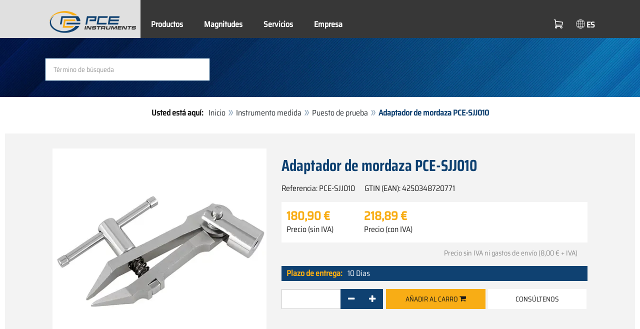

--- FILE ---
content_type: text/html; charset=utf-8
request_url: https://www.pce-instruments.com/espanol/instrumento-medida/medidor/puesto-de-prueba-pce-instruments-adaptador-de-mordaza-pce-sjj010-det_6025067.htm
body_size: 9965
content:
<!doctype html>
<html lang="es" >
<head>
	<meta charset="utf-8">
	<!--[if IE]>
		<meta http-equiv="X-UA-Compatible" content="IE=Edge,chrome=1">
	<![endif]-->
	<meta name="viewport" content="width=device-width, initial-scale=1.0">
	
<title>Adaptador de mordaza PCE-SJJ010  | PCE Instruments</title>

<meta http-equiv="Content-Type" content="text/html; charset=utf-8">


  <meta name="robots" content="all">


<meta name="revisit-after" content="10 days">
<meta name="viewport" content="width=device-width, initial-scale=1.0">


  <meta name="description" lang="es" content="Adaptador de mordaza PCE-SJJ010 . Adaptador de mordaza para ensayos de tracción Capacidad máx.: 500 N Abertura máx.: 3 mm Adaptador de mordaza para ensayos de tracción - Capacidad máx.: 500 N - Abertura máx.: 3 mm ">

<meta name="keywords" lang="es" content="adaptador,pruebas de tracción,pruebas de traccion,dispositivo de sujeción,dispositivo de fijación,dinamómetro,dinamometro,tienda,tienda online,compras,comprar,comprar instrumentos de medida,comprar medidores,comprar termometro,comprar estacion meteo,comprar barometro,comprar camara termografica,precio,precios,ventas,vender,vendedor,tienda de medidores,venta de instrumentos de medida,tienda online medidores,puesto de prueba,banco de prueba,puestos de prueba,bancos de prueba,banco de ensayo,bancos de ensayo,fuerza,tracción,compresión,dureza,Medidores,Medidor,Instrumentos de Medida,Medidores de mano,Instrumentos de Medición">
<meta name="author" content="PCE Iberica S.L. Instrumentación">
<meta name="date" content="2026-01-17">
<link rel="shortcut icon" type="image/x-icon" href="/espanol/g/favicon.ico?v=1744880882">
<link rel="canonical" href="https://www.pce-instruments.com/espanol/instrumento-medida/medidor/puesto-de-prueba-pce-instruments-adaptador-de-mordaza-pce-sjj010-det_6025067.htm">
<meta name="google-site-verification" content="S2DzUYODSHAwN2MR9arZ0u0r3p2dcfp1hgSgSgsfIY8" />

<link rel="preload" href="/espanol/skin/div1/bs3/fonts/google/saira/memWYa2wxmKQyPMrZX79wwYZQMhsreShhKMjjbU9uXuA71rCosg.woff2" as="font" type="font/woff2" crossorigin />
<link rel="preload" href="/espanol/skin/div1/bs3/fonts/google/saira/memWYa2wxmKQyPMrZX79wwYZQMhsreShhKMjjbU9uXuA72jCosg.woff2" as="font" type="font/woff2" crossorigin />
<link rel="preload" href="/espanol/skin/div1/bs3/fonts/google/saira/memWYa2wxmKQyPMrZX79wwYZQMhslOShhKMjjbU9uXuA773Fosg.woff2" as="font" type="font/woff2" crossorigin />
<link rel="preload" href="/espanol/skin/div1/bs3/font-awesome/fonts/fontawesome-min.woff2?dag3lt" as="font" type="font/woff2" crossorigin />

	<link rel="stylesheet" type="text/css" href="/espanol/skin/div1/bs3/gen/base.min.css?v=189">
	
	<link rel="stylesheet" type="text/css" href="/espanol/skin/div1/styles_bs3_v61_theme.min.css?v=189">
	
</head>
<body class="hc-PCE-ES menupath-katalog70010 menupath-katalog70107 menupath-katalog72587 menupath-katalog162557 menupath-artikel6025067 menuactive-artikel6025067   default">
	<header id="header-area" class="home">
		<a href="#main-container" class="sr-only sr-only-focusable">Zum Hauptinhalt springen</a>
		<div class="header-top">
		<nav id="main-menu" class="navbar" role="navigation">
			<div class="container headmenu-container">
				<div id="pgheadmenubg1"></div>
				<div id="pgheadmenubg2"></div>
				<div class="navbar-header">
					<a href="/espanol/" class="navbar-brand"><img src="/espanol/skin/div1/bs3/logo-255x87.png?v=1744881634" alt="PCE Instruments" width="255" height="87" style="height:65px;width:auto;" fetchpriority="high" /></a>
					<div class="navbar-header-buttons">
						<button type="button" class="btn btn-navbar navbar-toggle" data-toggle="collapse" data-target=".navbar-cat-collapse">
							<span class="sr-only">Menü einblenden</span>
							<i class="fa fa-bars"></i>
						</button>
						<div class="navbar-bs3 navbar-bs3-slotchanger">
							<div class="box box_plain box-slotchanger_head" id="bxslotchanger_head"><div class="boxhead"></div><div class="ibox">
<div id="slotchanger">
<div class="btn-group btn-block slch_anzeige">
	<button type="button" data-toggle="dropdown" class="btn btn-block btn-lg dropdown-toggle slch_button">
		<i class="slch_icon"></i>
		<span class="slch_lang">ES</span>
	</button>
	<ul class="dropdown-menu pull-right" data-baseurl="/espanol">
	</ul>
</div>
</div>
</div><div class="boxfoot"></div></div>
						</div>
						<div class="navbar-bs3 navbar-bs3-miniwk navbar-bs3-miniwk-btn navbar-toggle" data-toggle="collapse">
							<div class="box box_plain box-miniwk_head" id="bxminiwk_head"><div class="boxhead"></div><div class="ibox">
<div id="miniwk">
<div class="btn-group btn-block mwp_anzeige">
	<button type="button" data-toggle="dropdown" class="btn btn-block btn-lg dropdown-toggle mwp_button">
		<i class="mwp_icon"></i>
		<span class="mwp_anzahl_dyn"></span>
	</button>
	<ul class="dropdown-menu pull-right" data-baseurl="/espanol">
	</ul>
</div>
</div>
</div><div class="boxfoot"></div></div>
						</div>
						<div class="navbar-bs3 navbar-bs3-telnote">
							<div class="box box_plain box-telnote_head" id="bxtelnote_head"><div class="boxhead"></div><div class="ibox">
<div id="telnote">
<div class="btn-group btn-block tn_anzeige">
	
</div>
</div>
</div><div class="boxfoot"></div></div>
						</div>
					</div>
				</div>
				<div class="collapse navbar-collapse navbar-cat-collapse">
					<div class="navbar-bs3 navbar-bs3-menusite">
						<div class="box box_plain box-menu_site" id="bxmenu_site"><div class="boxhead"></div><div class="ibox"><div class="menu" id="SiteMenu"><ul class="nav navbar-nav"><li class="pos1  has-submenu" id="SiteMenu_kataloge"><span class="kbmi nolink " >Productos</span><div class="submenu level1"><ul class="submenu level1"><li><a class="kbmi" href="/espanol/laboratorio-kat_150331.htm"><span>Laboratorio</span></a></li><li><a class="kbmi" href="/espanol/instrumento-medida-kat_70010.htm"><span>Instrumento de medida</span></a></li><li><a class="kbmi" href="/espanol/sistemas-regulacion-control-kat_71998.htm"><span>Regulación y control</span></a></li><li><a class="kbmi" href="/espanol/balanza-kat_70017.htm"><span>Balanza</span></a></li></ul></div></li><li class="pos2  has-submenu" id="SiteMenu_katalog162901"><a class="kbmi "  href="/espanol/magnitudes-kat_162901.htm">Magnitudes</a><div class="submenu level1"><ul class="submenu level1"><li><a class="kbmi" href="https://www.pce-instruments.com/f/t/es/ensayos-no-destructivos.htm"><span>Ensayo no destructivo</span></a></li><li><a class="kbmi" href="https://www.pce-instruments.com/f/t/es/mantenimiento-predictivo-industrial.htm"><span>Mantenimiento preventivo</span></a></li><li><a class="kbmi" href="/espanol/magnitudes/medici_n-ac_stica-kat_165461.htm"><span>Medición acústica</span></a></li><li><a class="kbmi" href="/espanol/magnitudes/medici_n-ambiental-kat_165475.htm"><span>Medición ambiental</span></a></li><li><a class="kbmi" href="/espanol/magnitudes/medici_n-de-aire-kat_162935.htm"><span>Medición de aire</span></a></li><li><a class="kbmi" href="/espanol/magnitudes/medici_n-de-fuerza-kat_162912.htm"><span>Medición de fuerza</span></a></li><li><a class="kbmi" href="https://www.pce-instruments.com/f/t/es/detectores-gas.htm"><span>Medición de gases</span></a></li><li><a class="kbmi" href="/espanol/magnitudes/medici_n-de-humedad-kat_162913.htm"><span>Medición de humedad</span></a></li><li><a class="kbmi" href="/espanol/magnitudes/medici_n-de-radiaci_n-kat_165467.htm"><span>Medición de radiación</span></a></li><li><a class="kbmi" href="/espanol/magnitudes/medici_n-de-superficies-kat_162936.htm"><span>Medición de superficies</span></a></li><li><a class="kbmi" href="/espanol/magnitudes/medici_n-de-temperatura-kat_162903.htm"><span>Medición de temperatura</span></a></li><li><a class="kbmi" href="/espanol/magnitudes/medici_n-de-vibraciones-kat_165463.htm"><span>Medición de vibraciones</span></a></li><li><a class="kbmi" href="/espanol/magnitudes/medici_n-el_ctrica-kat_162902.htm"><span>Medición eléctrica</span></a></li><li><a class="kbmi" href="/espanol/magnitudes/medici_n-_ptica-kat_165153.htm"><span>Medición óptica</span></a></li><li><a class="kbmi" href="https://www.pce-instruments.com/f/t/es/pesaje-industria.htm"><span>Pesaje industrial</span></a></li><li><a class="kbmi" href="https://www.pce-instruments.com/f/t/es/medicion-de-humedad-continua.htm"><span>Sensores microondas</span></a></li></ul></div></li><li class="pos3   has-submenu" id="SiteMenu_window24"><span class="kbmi nolink " >Servicios</span><div class="submenu level1"><ul class="submenu level1">
  <li><a class='kbmi' href="/espanol/calibraci_n-kat_162823.htm"  ><span>Calibración</span></a></li>
  <li><a class="kbmi" href="/f/t/rd/desarrollo-fabricacion-instrumentos-medicion.htm"><span>Soluciones personalizadas</span></a></li>
  <li><a class='kbmi' href="/espanol/cuenta"  ><span>Cuenta</span></a></li>
		<li><a class='kbmi' href="/espanol/descargas-win_4.htm"  ><span>Descargas</span></a></li>
        <li><a class='kbmi' href="/espanol/faq-text_59.htm"  ><span>FAQ</span></a></li>
</ul></div></li><li class="pos4   has-submenu" id="SiteMenu_window17"><span class="kbmi nolink " >Empresa</span><div class="submenu level1"><ul class="submenu level1"><li><a class='kbmi' href="/espanol/contacto"  ><span>Contacto</span></a></li><li><a class='kbmi' href="/espanol/sobre-nosotros-win_17.htm"  ><span>Sobre nosotros</span></a></li><li><a class='kbmi' href="/espanol/noticias-text_131.htm"  ><span>Noticias</span></a></li></ul></div></li></ul></div></div><div class="boxfoot"></div></div>
					</div>
					<div class="navbar-bs3 navbar-bs3-slotchanger">
						<div class="box box_plain box-slotchanger_head" id="bxslotchanger_head"><div class="boxhead"></div><div class="ibox">
<div id="slotchanger">
<div class="btn-group btn-block slch_anzeige">
	<button type="button" data-toggle="dropdown" class="btn btn-block btn-lg dropdown-toggle slch_button">
		<i class="slch_icon"></i>
		<span class="slch_lang">ES</span>
	</button>
	<ul class="dropdown-menu pull-right" data-baseurl="/espanol">
	</ul>
</div>
</div>
</div><div class="boxfoot"></div></div>
					</div>
					<div class="navbar-bs3 navbar-bs3-miniwk">
						<div class="box box_plain box-miniwk_head" id="bxminiwk_head"><div class="boxhead"></div><div class="ibox">
<div id="miniwk">
<div class="btn-group btn-block mwp_anzeige">
	<button type="button" data-toggle="dropdown" class="btn btn-block btn-lg dropdown-toggle mwp_button">
		<i class="mwp_icon"></i>
		<span class="mwp_anzahl_dyn"></span>
	</button>
	<ul class="dropdown-menu pull-right" data-baseurl="/espanol">
	</ul>
</div>
</div>
</div><div class="boxfoot"></div></div>
					</div>
					<div class="navbar-bs3 navbar-bs3-telnote">
						<div class="box box_plain box-telnote_head" id="bxtelnote_head"><div class="boxhead"></div><div class="ibox">
<div id="telnote">
<div class="btn-group btn-block tn_anzeige">
	
</div>
</div>
</div><div class="boxfoot"></div></div>
					</div>
				</div>
			</div>
		</nav>
		</div>
		<div id="pgheadslider">
			<div class="box box_plain box-headslider" id="bxheadslider"><div class="boxhead"></div><div class="ibox"><div id="headslider_cont"><picture><source srcset="/espanol/skin/div1/bs3/background-1920x200-1000w.webp?v=1744880798" media="(min-width:768px) and (max-width:1000px)" /><source srcset="/espanol/skin/div1/bs3/background-1920x200-1500w.webp?v=1744880798" media="(min-width:1001px) and (max-width:1500px)" /><source srcset="/espanol/skin/div1/bs3/background-1920x200.webp?v=1744880798" media="(min-width:1501px)" /><img id="headslider_img0" class="img-responsive hidden-xs" width="1920" height="200" src="data:image/svg+xml,%3Csvg xmlns=&#x27;http://www.w3.org/2000/svg&#x27; viewBox=&#x27;0 0 48 5&#x27;%3E%3C/svg%3E" alt="" fetchpriority="high" /></picture><div class="carousel-overlay"></div></div></div><div class="boxfoot"></div></div>
		</div>
		<div class="main-header">
			<div class="container">
				<noscript><div class="errorbox error">Por favor active JavaScript para su navegador para obtener todas las carácterísticas de este sitio web!</div></noscript>
				<div class="row">
					<div class="col-sm-12">
						<div class="search-affixbox off-invisible" off-data-spy="affix" data-offset-top="0">
							<div class="box box_plain box-search" id="bxsearch"><div class="boxhead"></div><div class="ibox">

<div id="search">
	<form id="form_query" name="query" method="get" action="/espanol/" role="search" aria-label="Website durchsuchen">
		
		<input type="hidden" name="action" value="Query">
		<input type="hidden" name="-query.">
		<input type="hidden" name="query.stichwort" value="">
		
		<label class="sr-only" for="search-query-stichwort_neu">Palabra clave</label>
		<div class="input-group">
			<input type="text" id="search-query-stichwort_neu" name="query.stichwort_neu" value="" class="form-control input-lg" placeholder="Término de búsqueda">
			<span class="input-group-btn">
				<button class="btn btn-lg" type="submit" aria-label="Buscar!">
					<i class="fa fa-search"></i>
				</button>
			</span>
		</div>
	</form>
</div>	
</div><div class="boxfoot"></div></div>
						</div>
						<div class="search-affixpad"></div>
					</div>
				</div>
			</div>
		</div>

	</header>

	<div class="pgnav" id="pgnavleft">
		
	</div>
	
	<div class="pgnav" id="pgnavright">
		<div class="bannercont" style="display:none" data-kategorie="SERVICE_ITEM" data-parameter="PCE-SJJ010"><div class="navbox1" data-wbkey="277" data-bbkey="320"><div class="navbox1">
	<div class="box box_nav">
		<div class="boxhead">
			<span class="boxhead">Información</span>
		</div>
		<div class="ibox" align="center">
			<center>
				<p><a href="https://www.youtube.com/@PCEInstrumentsES?sub_confirmation=1"><img class="lazy img-responsive-inline" alt="Canal de YouTube de PCE Instruments" src="/espanol/g/custom/banner-es/banner-youtube-180.jpg" width="145" border="0" /></a></p>
				<p><img class="lazy img-responsive-inline" alt="Equipos de medición de PCE Instruments" src="/espanol/g/custom/banner-es/linea-contactar.png" width="136" height="1" border="0" /></p>
				<p><font size="3px" color="#333333"><strong>Contacto</strong></font><br /></p>
				<p><a href="https://www.pce-instruments.com/espanol/contacto"><img class="lazy img-responsive-inline" alt="Contactar con PCE Instruments" src="data:image/svg+xml,%3Csvg xmlns='http://www.w3.org/2000/svg' viewBox='0 0 145 142'%3E%3C/svg%3E" data-original="/espanol/g/custom/banner-es/lineadirecta2-22.gif" width="145" height="142" border="0" /></a></p>
				<p><font color="#333333">Lunes - Viernes<br />8:30 - 18:00 h</font></p>
				<p><font size="3px" color="#333333"><strong>+34 967 543 548</strong></font></p>
				<p><font size="2px" color="#333333">Email<br /></font><font size="2px" color="#333333"><span class="decode" data-t1="es" data-t2="pce-iberica" data-t3="info"></span></font></p>
				<p><img class="lazy img-responsive-inline" alt="Presentación productos PCE" src="data:image/svg+xml,%3Csvg xmlns='http://www.w3.org/2000/svg' viewBox='0 0 136 1'%3E%3C/svg%3E" data-original="/espanol/g/custom/banner-es/linea-contactar.png" width="136" height="1" border="0" /></p>
				<p><font size="3px" color="#333333"><strong>Formas de pago</strong></font><br /></p>
				<p><img class="lazy img-responsive-inline" alt="Métodos de pago de PCE" src="data:image/svg+xml,%3Csvg xmlns='http://www.w3.org/2000/svg' viewBox='0 0 136 200'%3E%3C/svg%3E" data-original="/espanol/g/custom/imagenes-categorias/pce-formas-pago-shop-es-2.png" width="136" height="150" border="0" /></p>
			</center>
		</div>
		<div class="boxfoot"></div>
	</div>
</div></div></div>
	</div>
	
	<div id="pgbody">
		
		<div class="box box_plain box-alert" id="bxalert"><div class="boxhead"></div><div class="ibox">
<div id="CookieBar" class="fixed bottom" style="display:none" tabindex="-1"
	data-domain="www.pce-instruments.com" data-path="/espanol" data-attributes="; SameSite=Lax">
<div class="ibox">
	
	<div class="message head">
		<div class="row">
            <div class="col-md-12 text-center">
<p><strong>Política de cookies</strong></p>
<p>Por favor, indique si autoriza a este sitio web a utilizar sólo las cookies necesarias o también las funcionales, tal y como se describe en el siguiente enlace:</p>
<p><a href="https://www.pce-instruments.com/espanol/pol_tica-de-cookies-text_118.htm">Información sobre las cookies</a></p>
</div>
</div>
	</div>
	<div class="status" style="display:none">
		<p>Ihre aktuelle Auswahl: <b>{status}</b></p>
<p>Auswahl ändern:</p>
	</div>
	<div class="menu">
	<button class="btn btn-primary button set-disabled" data-perm="disabled" data-days="0" data-flags="">Permitir sólo cookies necesarias</button><button class="btn btn-primary button set-functional" data-perm="functional" data-days="365" data-flags="">Permitir cookies funcionales</button><button class="btn btn-primary button set-enabled" data-perm="enabled" data-days="365" data-flags="">Permitir todas las cookies</button>
	</div>
	<div class="message foot">
		
	</div>
</div>
</div>
</div><div class="boxfoot"></div></div>

		<div id="main-container" class="container">
			<div class="row">
				<div class="col-sm-12">
					<div class="box box_plain box-whereami" id="bxwhereami"><div class="boxhead"></div><div class="ibox"><ol class="breadcrumb"><li><b>Usted está aquí: </b></li><li><a href="/espanol/">Inicio</a></li><li><a href="/espanol/instrumento-medida-kat_70010.htm">Instrumento medida</a></li><li><a href="/espanol/instrumento-medida/medidor/puesto-de-prueba-kat_72587.htm">Puesto de prueba</a></li><li class="active">Adaptador de mordaza PCE-SJJ010 </li></ol></div><div class="boxfoot"></div></div><main class="box box_plain box-main mod-itemdetail" id="bxmain"><div class="boxhead"></div><div class="ibox">

<div class="sd-itemdetail sd-itemdetail-0">




<div class="itemdetail price-pgs0" id="itemdetail">

	<div class="no-panel no-panel-smart no-artikelkarte-panel">

		

		<div class="no-panel-body">
			

			<div id="itemdetail_cont" class="row product-info fullstripe">
				
				<div id="item_images" class="col-sm-5">
					
<script type="577492972a8f857427aad30d-text/javascript">
var current_Main_key = 0;

function SetImage_Main(key)
{
	if (current_Main_key == key)
		return;

	S(".item-images-display .image-main-" + current_Main_key).addClass("hidden");
	S(".item-images-select  .thumbnail-"  + current_Main_key).removeClass("selected");
	current_Main_key = key;
	var m = S(".item-images-display .image-main-" + current_Main_key);
	m.removeClass("hidden");
	S(".item-images-select  .thumbnail-"  + current_Main_key).addClass("selected");
	m.find("iframe.lazy").each(function(){
		S(this).attr("src", S(this).data("original")).one("load", function(){
			S(this).removeClass("lazy");
		});
	});

	// Sichtbarkeit des Hauptbildes sicherstellen
	var p = m.offset().top;
	if (p - 100 < window.scrollY)
		window.scrollTo(0, Math.max(0, p - 100)); // leichter Offset für Suchbox/Kopfleiste
}
document.addEventListener("DOMContentLoaded", function()
{
	// Bildauswahl als Delegate-Handler, damit Grid-Carousel den Klick ggf. abfangen kann:
	S(document).on('click', '.item-images-Main .item-images-select img', function(ev) {
		let nr = S(this).data("nr");
		if (nr) { SetImage_Main(nr); }
	});
	SetImage_Main(2167073);
	// initialer Reflow von Owl/Lazy ist hidden
	//S(".item-images-Main .item-images-select").removeClass("hidden");
});
</script>
<div class="images-block item-images-Main" data-mfp-prev="previous" data-mfp-counter="%curr% of %total%" data-mfp-next="next">
	
	<div class="item-images-display">
		
		<div class="image-main image-main-2167073 image-main-img ">
		
			<h4 class="title">Adaptador</h4>
			
				<div class="image zoomable">
					<a class="mfp-image image-zoom image-pic-zoom artimg_zoom" target="itempics6025067" href="/espanol/slot/4/artimg/large/pce-instruments-adaptador-de-mordaza-pce-sjj010-6025067_2167073.webp" data-mfp-caption="Adaptador">
						<img class="img-responsive artimg" width="450" height="450" style="width:450px;max-height:450px;border:none;overflow:visible;" src="/espanol/slot/4/artimg/normal/pce-instruments-adaptador-de-mordaza-pce-sjj010-6025067_2167073.webp" alt="Adaptador" />
						[zoom]
					</a>
				</div>
				
		</div>
		
	</div>
	
</div>

				</div>

				
				<div class="col-sm-7 product-details">

					
					<div id="item_order">
						<h1 class="main-title main-heading">Adaptador de mordaza PCE-SJJ010 </h1>
						<div class="sub_best_ean">
						<div class="bestellnr">
						Referencia: <span>PCE-SJJ010</span>
						</div>
						<div class="ean">
						GTIN (EAN): </span>4250348720771</span>
						</div>
						</div>
						<form id="form_art6025067" aria-label="Artikel bestellen/anfragen" class="form-horizontal orderblock" name="art6025067" action="/espanol/" method="post">
		<input type="hidden" name="_sessionauth" value="HF3WREQA2GVP78GS"><input type="hidden" name="_baseurl" value="/espanol">
		<input type="hidden" name="action" value="AddToCart">
		<input type="hidden" name="_list" value="">
		<input type="hidden" name="_listpos" value="">
		<input type="hidden" name="_set" value="6025067"
		><input type="hidden" name="_check" value="1"><div class="popreisblock">
<div class="multi_preis_col popreisblock">
<div class="form-group prodcard_Preis">
	<div class="form-control-static price ">

	<span class="price-new update-target" data-key="EinzelPreisEffNetto">180,90&nbsp;&euro;</span>

	
		<span class="querysim"><a href="/espanol/?action=QuerySim&amp;_qsim.preis=180%2C90&amp;curr=EUR" rel="nofollow"><!-- Rango de precio --></a></span>
		

	</div>
	<label class="control-label">Precio (sin  IVA)</label>
</div>



	<div class="form-group prodcard_PreisBrutto">
		<div class="potext form-control-static" style="background-color:transparent;" colspan="2">
			<span class="price-new update-target" data-key="EinzelPreisEffBrutto">218,89&nbsp;&euro;</span>
		</div>
		<label class="control-label polabel" width="">Precio (con IVA)</label>
	</div>

<div class="form-group prodcard_PreisHinweis"><div class="pkhinweis"><span style="color:#888; font-size:90%; padding:0 10px;"><i>Precio sin IVA ni gastos de envío
(8,00&nbsp;&euro; + IVA)</i></span></div></div>
</div>


	<div class="form-group prodcard_EAN">
		<label class="control-label polabel">GTIN (EAN)</label>:
		<div class="form-control-static potext">4250348720771</div>
	</div>
	
	<div class="form-group prodcard_BestellNr">
		<label class="control-label col-sm-3 polabel" style="background-color:transparent;">
			Referencia
		</label>
		<div class="col-sm-9 form-control-static potext">
			PCE-SJJ010
		</div>
	</div>
</div>
<div class="pklieferzeit">
		<span class="pk_form fl_right"><span class="lzl">Plazo de entrega:</span><span class="lzc">10 Días</span></span>
		</div>

		<div class="form-group prodcard_CheckResult">
			<div class="col-sm-3"></div>
			<div class="col-sm-9">
				<span class="checkresult-errortext"></span>
			</div>
		</div>
		

			<div class="form-group prodcard_order prodcard_order_qty_stueck">
				<!--label class="control-label col-sm-3" for="prodcard-order-input-qty">Pedido</label-->
				<div class="col-sm-9 col-md-4">
					<input class="form-control textbox order-qty order-qty-master order-qty-Stueck"
						id="prodcard-order-input-qty" type="number" inputmode="decimal" size="8"
						data-qtygroup="_qty_stueck" name="_qty_stueck" value="1"
						min="1" max="" step="1"
						data-defstep="fine" data-decimals="0"
						data-qtyfactor="1.00000" data-suffix="Cantidad">
				</div>
				
				<div class="col-sm-9 col-md-4">
				<button class="btn btn-cart checkresult-action Wkorb" type="submit" name="_action_addnew" value="1">Añadir al carro <i class="fa fa-shopping-cart"> </i></button>
				</div>
				

<div class="pkmenu">
	<!--div class="col-sm-3"></div-->
	<div class="col-sm-9 col-md-4">
	<ul class="nav nav-pills">


	<li id="pkmenu_callback"><a class="btn btn-default" role="button" href="#pkform_callback" onclick="if (!window.__cfRLUnblockHandlers) return false; return pkform_callback_show()" rel="nofollow" data-cf-modified-577492972a8f857427aad30d-="">Consúltenos</a></li>


	</ul>
	</div>
</div>


	<div id="pkform_callback" class="sd-ajax-display"></div>
	<script type="577492972a8f857427aad30d-text/javascript">
	function pkform_callback_show() {
		S('#pkform_callback').load('/espanol/?action=SendCallback&_artnr=6025067', function(){
			S('#pkform_callback').slideDown();
		});
		return false;
	}
	</script>

			</div>

			
</form>

					</div>

				</div>
				
			</div>

			<div class="pkaccessory">
			
			</div>

			

<div class="tabgroup-off tabgroup-itemdetail">

<ul class="nav nav-tabs pk" data-spy="affix" data-offset-top="820">

		<li class="active"><a data-toggle="tab-off" href="#tab-customdata1"><span>Descripción</span></a></li>
	
</ul>

<div class="tab-content-off">

		<div class="tab-pane clear fade in active" id="tab-customdata1">
		<h1 class="headline">Descripción</h1>
		
	<div class="usertext">
	<div style="text-align: justify;">
Adaptador de mordaza para ensayos de tracción<br/>
- Capacidad máx.: 500 N<br/>
- Abertura máx.: 3 mm<br/>
</div>

	<br class="clear">
	</div>

		
		</div>
	
</div>

</div>

<div class="popupmods" style="display:none;">



	<div id="item_callback">
	
	</div>



</div>

		</div>
	</div>
</div>




<script type="application/ld+json">
{"@context":"http://schema.org","@type":"Product","category":"Instrumento de medida / Medidor / Puesto de prueba / Elementos de fijación para ensayos de fuerza","description":"Adaptador de mordaza para ensayos de tracción - Capacidad máx.: 500 N - Abertura máx.: 3 mm  ","gtin13":"4250348720771","mpn":"PCE-SJJ010","name":"Adaptador de mordaza PCE-SJJ010 ","sku":"6025067","url":"/instrumento-medida/medidor/puesto-de-prueba-pce-instruments-adaptador-de-mordaza-pce-sjj010-det_6025067.htm","brand":{"@type":"Brand","name":"PCE Instruments"},"image":["/espanol/slot/4/artimg/large/pce-instruments-adaptador-de-mordaza-pce-sjj010-6025067_2167073.webp"],"mainEntityOfPage":{"@id":"/#webpage"},"manufacturer":{"@type":"Organization","name":"PCE Instruments"},"offers":{"@type":"Offer","availability":"InStock","itemCondition":"NewCondition","price":"180.9","priceCurrency":"EUR","priceValidUntil":"2027-01-17","url":"/instrumento-medida/medidor/puesto-de-prueba-pce-instruments-adaptador-de-mordaza-pce-sjj010-det_6025067.htm","priceSpecification":{"price":"180.9","valueAddedTaxIncluded":"False"}}}
</script>


</div>

</div><div class="boxfoot"></div></main>
				</div>
			</div>
		</div>
	</div>
	
	<footer id="footer-area">
		<div class="box box_plain box-footer" id="bxfooter"><div class="boxhead"></div><div class="ibox">
<div class="footer-links">
	<div class="container">
		<div class="footer-tax"></div>

<div class="col-md-3 col-sm-6">
	<h3>Información</h3>
	<div class="menu" id="Custom1"><ul><li class="pos1 " id="Custom1_impressum"><span class="kbmi"><a href="/espanol/impreso">Términos y condiciones</a></span></li><li class="pos2 " id="Custom1_window6"><a class="kbmi" href="/espanol/pol_tica-de-privacidad-win_6.htm">Política de Privacidad</a></li><li class="pos3  " id="Custom1_agb"><span class="kbmi"><a class=""   href="/espanol/t-rminos#AGB">Envíos y devoluciones</a></span></li><li class="pos4  " id="Custom1_Widerruf"><span class="kbmi"><a class=""   href="/espanol/t-rminos#Widerruf">Compromiso con la protección de datos</a></span></li><li class="pos5 fn-text118" id="Custom1_text118"><a class="kbmi" href="/espanol/pol_tica-de-cookies-text_118.htm">Política de cookies</a></li></ul></div>
</div>

<div class="col-md-3 col-sm-6">
	<h3>Ayuda</h3>
	<div class="menu" id="Custom2"><ul><li class="pos1 " id="Custom2_window13"><a class="kbmi" href="/espanol/gastos-de-env_o-win_13.htm">Gastos de envío</a></li><li class="pos2 fn-text117" id="Custom2_text117"><a class="kbmi" href="/espanol/devoluciones-text_117.htm">Devoluciones</a></li><li class="pos3 fn-text44" id="Custom2_text44"><a class="kbmi" href="/espanol/formas-de-pago-text_44.htm">Formas de pago</a></li></ul></div>
</div>

<div class="col-md-3 col-sm-6">
	<h3>Empresa</h3>
	<div class="menu" id="Custom3"><ul><li class="pos1 " id="Custom3_window17"><a class="kbmi" href="/espanol/sobre-nosotros-win_17.htm">Sobre nosotros</a></li><li class="pos2 fn-text105" id="Custom3_text105"><a class="kbmi" href="/espanol/historia-corporativa-text_105.htm">Historia corporativa</a></li><li class="pos3 " id="Custom3_window18"><a class="kbmi" href="/espanol/empleo-win_18.htm">Empleo</a></li><li class="pos4 fn-text94" id="Custom3_text94"><a class="kbmi" href="/espanol/mehr-standorte-text_94.htm"></a></li></ul></div>
</div>

<div class="col-md-3 col-sm-6">
	<h3>Redes sociales</h3>
	<div class="footer-social">
<a href="https://www.facebook.com/pceinstruments"><img class="img-responsive lazy" src="data:image/svg+xml,%3Csvg xmlns='http://www.w3.org/2000/svg' viewBox='0 0 100 100'%3E%3C/svg%3E" data-original="/espanol/skin/div1/bs3/assets/Icons/SocialMedia/FaceBook-Icon.svg" width="100" height="100" alt="FaceBook" /></a>
<a href="https://www.instagram.com/pceinstruments/"><img class="img-responsive lazy" src="data:image/svg+xml,%3Csvg xmlns='http://www.w3.org/2000/svg' viewBox='0 0 100 100'%3E%3C/svg%3E" data-original="/espanol/skin/div1/bs3/assets/Icons/SocialMedia/Instagram-Icon.svg" width="100" height="100" alt="Instagram-Icon" /></a>
<a href="https://www.youtube.com/@PCEInstrumentsES"><img class="img-responsive lazy" src="data:image/svg+xml,%3Csvg xmlns='http://www.w3.org/2000/svg' viewBox='0 0 100 100'%3E%3C/svg%3E" data-original="/espanol/skin/div1/bs3/assets/Icons/SocialMedia/YouTube-Icon.svg" width="100" height="100" alt="YouTube-Icon" /></a>
<a href="https://www.linkedin.com/company/pce-iberica/"><img class="img-responsive lazy" src="data:image/svg+xml,%3Csvg xmlns='http://www.w3.org/2000/svg' viewBox='0 0 100 100'%3E%3C/svg%3E" data-original="/espanol/skin/div1/bs3/assets/Icons/SocialMedia/LinkedIn-Icon.svg" width="100" height="100" alt="LinkedIn-Icon" /></a>
</div>
</div>
	</div>
</div>

<div class="payments">
	
	<div class="container">
		
	</div>

</div>	

<div class="copyright">
	
	<div class="container">
		<p class="pull-left">
			Copyright &copy;2026 PCE Iberica S.L.

		</p>
	</div>
	
	<div class="container">

		

	</div>



</div>
</div><div class="boxfoot"></div></div>
	</footer>

	
	<script type="577492972a8f857427aad30d-text/javascript" src="/espanol/skin/div1/styles_bs3_v61_bd1.min.js?v=189"></script>
	
	<script type="577492972a8f857427aad30d-text/javascript" src="/espanol/skin/div1/styles_bs3_v61_bd2.min.js?v=189"></script>
	<div id="ui-dialog"></div>

<script src="/cdn-cgi/scripts/7d0fa10a/cloudflare-static/rocket-loader.min.js" data-cf-settings="577492972a8f857427aad30d-|49" defer></script></body>
</html>
